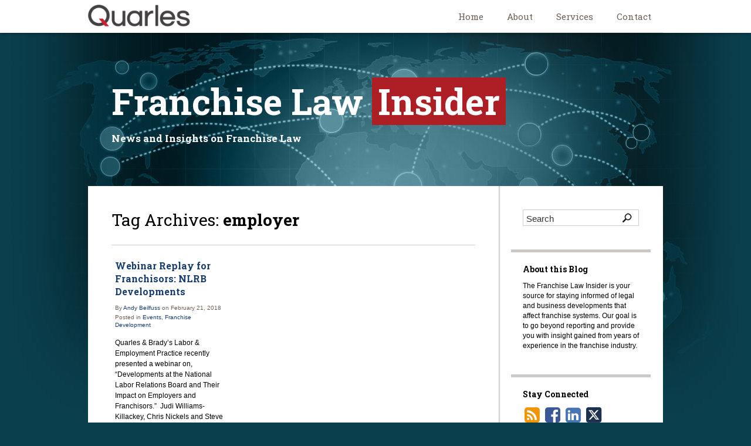

--- FILE ---
content_type: text/html; charset=UTF-8
request_url: https://franchiseinsider.quarles.com/tag/employer/
body_size: 13432
content:

<!DOCTYPE html>

			<!--[if IE 6]>
				<html id="ie6_7" lang="en-US">
			<![endif]-->

			<!--[if IE 7]>
				<html id="ie6_7" lang="en-US">
			<![endif]-->

			<!--[if IE 8]>
				<html id="ie8" lang="en-US">
			<![endif]-->

			<!--[if IE 9]>
				<html id="ie9" lang="en-US">
			<![endif]-->
	
			<!--[if IE 10]>
				<html id="ie9" lang="en-US">
			<![endif]-->
	
			<!--[if !(IE 6) | !(IE 7) | !(IE 8) | !(IE 9) | !(IE 10) ]><!-->
				<html lang="en-US">
			<!--<![endif]-->
		
<head>

	<meta charset="UTF-8" />
	<meta name="viewport" content="width=device-width, initial-scale=1, maximum-scale=1" />

	

	<meta name='robots' content='index, follow, max-image-preview:large, max-snippet:-1, max-video-preview:-1' />
	<style>img:is([sizes="auto" i], [sizes^="auto," i]) { contain-intrinsic-size: 3000px 1500px }</style>
	
	<!-- This site is optimized with the Yoast SEO plugin v26.8 - https://yoast.com/product/yoast-seo-wordpress/ -->
	<title>| Franchise Law Insider</title>
	<link rel="canonical" href="https://franchiseinsider.quarles.com/tag/employer/" />
	<meta property="og:locale" content="en_US" />
	<meta property="og:type" content="article" />
	<meta property="og:title" content="| Franchise Law Insider" />
	<meta property="og:url" content="https://franchiseinsider.quarles.com/tag/employer/" />
	<meta property="og:site_name" content="Franchise Law Insider" />
	<meta property="og:image" content="https://franchiseinsider.quarles.com/wp-content/plugins/lxb-yoast-tweaks/img/default-share-image-2022.png" />
	<meta name="twitter:card" content="summary_large_image" />
	<script type="application/ld+json" class="yoast-schema-graph">{"@context":"https://schema.org","@graph":[{"@type":"CollectionPage","@id":"https://franchiseinsider.quarles.com/tag/employer/","url":"https://franchiseinsider.quarles.com/tag/employer/","name":"| Franchise Law Insider","isPartOf":{"@id":"https://franchiseinsider.quarles.com/#website"},"breadcrumb":{"@id":"https://franchiseinsider.quarles.com/tag/employer/#breadcrumb"},"inLanguage":"en-US"},{"@type":"BreadcrumbList","@id":"https://franchiseinsider.quarles.com/tag/employer/#breadcrumb","itemListElement":[{"@type":"ListItem","position":1,"name":"Home","item":"https://franchiseinsider.quarles.com/"},{"@type":"ListItem","position":2,"name":"employer"}]},{"@type":"WebSite","@id":"https://franchiseinsider.quarles.com/#website","url":"https://franchiseinsider.quarles.com/","name":"Franchise Law Insider","description":"News and Insights on Franchise Law","potentialAction":[{"@type":"SearchAction","target":{"@type":"EntryPoint","urlTemplate":"https://franchiseinsider.quarles.com/?s={search_term_string}"},"query-input":{"@type":"PropertyValueSpecification","valueRequired":true,"valueName":"search_term_string"}}],"inLanguage":"en-US"}]}</script>
	<!-- / Yoast SEO plugin. -->


<link rel='dns-prefetch' href='//www.googletagmanager.com' />
<link rel='dns-prefetch' href='https://franchiseinsider.quarles.com' />
<link rel="alternate" type="application/rss+xml" title="Franchise Law Insider &raquo; Feed" href="https://franchiseinsider.quarles.com/feed/" />
<link rel="alternate" type="application/rss+xml" title="Franchise Law Insider &raquo; Comments Feed" href="https://franchiseinsider.quarles.com/comments/feed/" />
<link rel="alternate" type="application/rss+xml" title="Franchise Law Insider &raquo; employer Tag Feed" href="https://franchiseinsider.quarles.com/tag/employer/feed/" />
<script type="text/javascript">
/* <![CDATA[ */
window._wpemojiSettings = {"baseUrl":"https:\/\/s.w.org\/images\/core\/emoji\/16.0.1\/72x72\/","ext":".png","svgUrl":"https:\/\/s.w.org\/images\/core\/emoji\/16.0.1\/svg\/","svgExt":".svg","source":{"concatemoji":"https:\/\/franchiseinsider.quarles.com\/wp-includes\/js\/wp-emoji-release.min.js?ver=6.8.3"}};
/*! This file is auto-generated */
!function(s,n){var o,i,e;function c(e){try{var t={supportTests:e,timestamp:(new Date).valueOf()};sessionStorage.setItem(o,JSON.stringify(t))}catch(e){}}function p(e,t,n){e.clearRect(0,0,e.canvas.width,e.canvas.height),e.fillText(t,0,0);var t=new Uint32Array(e.getImageData(0,0,e.canvas.width,e.canvas.height).data),a=(e.clearRect(0,0,e.canvas.width,e.canvas.height),e.fillText(n,0,0),new Uint32Array(e.getImageData(0,0,e.canvas.width,e.canvas.height).data));return t.every(function(e,t){return e===a[t]})}function u(e,t){e.clearRect(0,0,e.canvas.width,e.canvas.height),e.fillText(t,0,0);for(var n=e.getImageData(16,16,1,1),a=0;a<n.data.length;a++)if(0!==n.data[a])return!1;return!0}function f(e,t,n,a){switch(t){case"flag":return n(e,"\ud83c\udff3\ufe0f\u200d\u26a7\ufe0f","\ud83c\udff3\ufe0f\u200b\u26a7\ufe0f")?!1:!n(e,"\ud83c\udde8\ud83c\uddf6","\ud83c\udde8\u200b\ud83c\uddf6")&&!n(e,"\ud83c\udff4\udb40\udc67\udb40\udc62\udb40\udc65\udb40\udc6e\udb40\udc67\udb40\udc7f","\ud83c\udff4\u200b\udb40\udc67\u200b\udb40\udc62\u200b\udb40\udc65\u200b\udb40\udc6e\u200b\udb40\udc67\u200b\udb40\udc7f");case"emoji":return!a(e,"\ud83e\udedf")}return!1}function g(e,t,n,a){var r="undefined"!=typeof WorkerGlobalScope&&self instanceof WorkerGlobalScope?new OffscreenCanvas(300,150):s.createElement("canvas"),o=r.getContext("2d",{willReadFrequently:!0}),i=(o.textBaseline="top",o.font="600 32px Arial",{});return e.forEach(function(e){i[e]=t(o,e,n,a)}),i}function t(e){var t=s.createElement("script");t.src=e,t.defer=!0,s.head.appendChild(t)}"undefined"!=typeof Promise&&(o="wpEmojiSettingsSupports",i=["flag","emoji"],n.supports={everything:!0,everythingExceptFlag:!0},e=new Promise(function(e){s.addEventListener("DOMContentLoaded",e,{once:!0})}),new Promise(function(t){var n=function(){try{var e=JSON.parse(sessionStorage.getItem(o));if("object"==typeof e&&"number"==typeof e.timestamp&&(new Date).valueOf()<e.timestamp+604800&&"object"==typeof e.supportTests)return e.supportTests}catch(e){}return null}();if(!n){if("undefined"!=typeof Worker&&"undefined"!=typeof OffscreenCanvas&&"undefined"!=typeof URL&&URL.createObjectURL&&"undefined"!=typeof Blob)try{var e="postMessage("+g.toString()+"("+[JSON.stringify(i),f.toString(),p.toString(),u.toString()].join(",")+"));",a=new Blob([e],{type:"text/javascript"}),r=new Worker(URL.createObjectURL(a),{name:"wpTestEmojiSupports"});return void(r.onmessage=function(e){c(n=e.data),r.terminate(),t(n)})}catch(e){}c(n=g(i,f,p,u))}t(n)}).then(function(e){for(var t in e)n.supports[t]=e[t],n.supports.everything=n.supports.everything&&n.supports[t],"flag"!==t&&(n.supports.everythingExceptFlag=n.supports.everythingExceptFlag&&n.supports[t]);n.supports.everythingExceptFlag=n.supports.everythingExceptFlag&&!n.supports.flag,n.DOMReady=!1,n.readyCallback=function(){n.DOMReady=!0}}).then(function(){return e}).then(function(){var e;n.supports.everything||(n.readyCallback(),(e=n.source||{}).concatemoji?t(e.concatemoji):e.wpemoji&&e.twemoji&&(t(e.twemoji),t(e.wpemoji)))}))}((window,document),window._wpemojiSettings);
/* ]]> */
</script>
<style id='wp-emoji-styles-inline-css' type='text/css'>

	img.wp-smiley, img.emoji {
		display: inline !important;
		border: none !important;
		box-shadow: none !important;
		height: 1em !important;
		width: 1em !important;
		margin: 0 0.07em !important;
		vertical-align: -0.1em !important;
		background: none !important;
		padding: 0 !important;
	}
</style>
<link rel='stylesheet' id='wp-block-library-css' href='https://franchiseinsider.quarles.com/wp-includes/css/dist/block-library/style.min.css?ver=6.8.3' type='text/css' media='all' />
<style id='co-authors-plus-coauthors-style-inline-css' type='text/css'>
.wp-block-co-authors-plus-coauthors.is-layout-flow [class*=wp-block-co-authors-plus]{display:inline}

</style>
<style id='co-authors-plus-avatar-style-inline-css' type='text/css'>
.wp-block-co-authors-plus-avatar :where(img){height:auto;max-width:100%;vertical-align:bottom}.wp-block-co-authors-plus-coauthors.is-layout-flow .wp-block-co-authors-plus-avatar :where(img){vertical-align:middle}.wp-block-co-authors-plus-avatar:is(.alignleft,.alignright){display:table}.wp-block-co-authors-plus-avatar.aligncenter{display:table;margin-inline:auto}

</style>
<style id='co-authors-plus-image-style-inline-css' type='text/css'>
.wp-block-co-authors-plus-image{margin-bottom:0}.wp-block-co-authors-plus-image :where(img){height:auto;max-width:100%;vertical-align:bottom}.wp-block-co-authors-plus-coauthors.is-layout-flow .wp-block-co-authors-plus-image :where(img){vertical-align:middle}.wp-block-co-authors-plus-image:is(.alignfull,.alignwide) :where(img){width:100%}.wp-block-co-authors-plus-image:is(.alignleft,.alignright){display:table}.wp-block-co-authors-plus-image.aligncenter{display:table;margin-inline:auto}

</style>
<style id='global-styles-inline-css' type='text/css'>
:root{--wp--preset--aspect-ratio--square: 1;--wp--preset--aspect-ratio--4-3: 4/3;--wp--preset--aspect-ratio--3-4: 3/4;--wp--preset--aspect-ratio--3-2: 3/2;--wp--preset--aspect-ratio--2-3: 2/3;--wp--preset--aspect-ratio--16-9: 16/9;--wp--preset--aspect-ratio--9-16: 9/16;--wp--preset--color--black: #000000;--wp--preset--color--cyan-bluish-gray: #abb8c3;--wp--preset--color--white: #ffffff;--wp--preset--color--pale-pink: #f78da7;--wp--preset--color--vivid-red: #cf2e2e;--wp--preset--color--luminous-vivid-orange: #ff6900;--wp--preset--color--luminous-vivid-amber: #fcb900;--wp--preset--color--light-green-cyan: #7bdcb5;--wp--preset--color--vivid-green-cyan: #00d084;--wp--preset--color--pale-cyan-blue: #8ed1fc;--wp--preset--color--vivid-cyan-blue: #0693e3;--wp--preset--color--vivid-purple: #9b51e0;--wp--preset--gradient--vivid-cyan-blue-to-vivid-purple: linear-gradient(135deg,rgba(6,147,227,1) 0%,rgb(155,81,224) 100%);--wp--preset--gradient--light-green-cyan-to-vivid-green-cyan: linear-gradient(135deg,rgb(122,220,180) 0%,rgb(0,208,130) 100%);--wp--preset--gradient--luminous-vivid-amber-to-luminous-vivid-orange: linear-gradient(135deg,rgba(252,185,0,1) 0%,rgba(255,105,0,1) 100%);--wp--preset--gradient--luminous-vivid-orange-to-vivid-red: linear-gradient(135deg,rgba(255,105,0,1) 0%,rgb(207,46,46) 100%);--wp--preset--gradient--very-light-gray-to-cyan-bluish-gray: linear-gradient(135deg,rgb(238,238,238) 0%,rgb(169,184,195) 100%);--wp--preset--gradient--cool-to-warm-spectrum: linear-gradient(135deg,rgb(74,234,220) 0%,rgb(151,120,209) 20%,rgb(207,42,186) 40%,rgb(238,44,130) 60%,rgb(251,105,98) 80%,rgb(254,248,76) 100%);--wp--preset--gradient--blush-light-purple: linear-gradient(135deg,rgb(255,206,236) 0%,rgb(152,150,240) 100%);--wp--preset--gradient--blush-bordeaux: linear-gradient(135deg,rgb(254,205,165) 0%,rgb(254,45,45) 50%,rgb(107,0,62) 100%);--wp--preset--gradient--luminous-dusk: linear-gradient(135deg,rgb(255,203,112) 0%,rgb(199,81,192) 50%,rgb(65,88,208) 100%);--wp--preset--gradient--pale-ocean: linear-gradient(135deg,rgb(255,245,203) 0%,rgb(182,227,212) 50%,rgb(51,167,181) 100%);--wp--preset--gradient--electric-grass: linear-gradient(135deg,rgb(202,248,128) 0%,rgb(113,206,126) 100%);--wp--preset--gradient--midnight: linear-gradient(135deg,rgb(2,3,129) 0%,rgb(40,116,252) 100%);--wp--preset--font-size--small: 13px;--wp--preset--font-size--medium: 20px;--wp--preset--font-size--large: 36px;--wp--preset--font-size--x-large: 42px;--wp--preset--spacing--20: 0.44rem;--wp--preset--spacing--30: 0.67rem;--wp--preset--spacing--40: 1rem;--wp--preset--spacing--50: 1.5rem;--wp--preset--spacing--60: 2.25rem;--wp--preset--spacing--70: 3.38rem;--wp--preset--spacing--80: 5.06rem;--wp--preset--shadow--natural: 6px 6px 9px rgba(0, 0, 0, 0.2);--wp--preset--shadow--deep: 12px 12px 50px rgba(0, 0, 0, 0.4);--wp--preset--shadow--sharp: 6px 6px 0px rgba(0, 0, 0, 0.2);--wp--preset--shadow--outlined: 6px 6px 0px -3px rgba(255, 255, 255, 1), 6px 6px rgba(0, 0, 0, 1);--wp--preset--shadow--crisp: 6px 6px 0px rgba(0, 0, 0, 1);}:root { --wp--style--global--content-size: 740px;--wp--style--global--wide-size: 1100px; }:where(body) { margin: 0; }.wp-site-blocks > .alignleft { float: left; margin-right: 2em; }.wp-site-blocks > .alignright { float: right; margin-left: 2em; }.wp-site-blocks > .aligncenter { justify-content: center; margin-left: auto; margin-right: auto; }:where(.is-layout-flex){gap: 0.5em;}:where(.is-layout-grid){gap: 0.5em;}.is-layout-flow > .alignleft{float: left;margin-inline-start: 0;margin-inline-end: 2em;}.is-layout-flow > .alignright{float: right;margin-inline-start: 2em;margin-inline-end: 0;}.is-layout-flow > .aligncenter{margin-left: auto !important;margin-right: auto !important;}.is-layout-constrained > .alignleft{float: left;margin-inline-start: 0;margin-inline-end: 2em;}.is-layout-constrained > .alignright{float: right;margin-inline-start: 2em;margin-inline-end: 0;}.is-layout-constrained > .aligncenter{margin-left: auto !important;margin-right: auto !important;}.is-layout-constrained > :where(:not(.alignleft):not(.alignright):not(.alignfull)){max-width: var(--wp--style--global--content-size);margin-left: auto !important;margin-right: auto !important;}.is-layout-constrained > .alignwide{max-width: var(--wp--style--global--wide-size);}body .is-layout-flex{display: flex;}.is-layout-flex{flex-wrap: wrap;align-items: center;}.is-layout-flex > :is(*, div){margin: 0;}body .is-layout-grid{display: grid;}.is-layout-grid > :is(*, div){margin: 0;}body{padding-top: 0px;padding-right: 0px;padding-bottom: 0px;padding-left: 0px;}a:where(:not(.wp-element-button)){text-decoration: underline;}:root :where(.wp-element-button, .wp-block-button__link){background-color: #32373c;border-width: 0;color: #fff;font-family: inherit;font-size: inherit;line-height: inherit;padding: calc(0.667em + 2px) calc(1.333em + 2px);text-decoration: none;}.has-black-color{color: var(--wp--preset--color--black) !important;}.has-cyan-bluish-gray-color{color: var(--wp--preset--color--cyan-bluish-gray) !important;}.has-white-color{color: var(--wp--preset--color--white) !important;}.has-pale-pink-color{color: var(--wp--preset--color--pale-pink) !important;}.has-vivid-red-color{color: var(--wp--preset--color--vivid-red) !important;}.has-luminous-vivid-orange-color{color: var(--wp--preset--color--luminous-vivid-orange) !important;}.has-luminous-vivid-amber-color{color: var(--wp--preset--color--luminous-vivid-amber) !important;}.has-light-green-cyan-color{color: var(--wp--preset--color--light-green-cyan) !important;}.has-vivid-green-cyan-color{color: var(--wp--preset--color--vivid-green-cyan) !important;}.has-pale-cyan-blue-color{color: var(--wp--preset--color--pale-cyan-blue) !important;}.has-vivid-cyan-blue-color{color: var(--wp--preset--color--vivid-cyan-blue) !important;}.has-vivid-purple-color{color: var(--wp--preset--color--vivid-purple) !important;}.has-black-background-color{background-color: var(--wp--preset--color--black) !important;}.has-cyan-bluish-gray-background-color{background-color: var(--wp--preset--color--cyan-bluish-gray) !important;}.has-white-background-color{background-color: var(--wp--preset--color--white) !important;}.has-pale-pink-background-color{background-color: var(--wp--preset--color--pale-pink) !important;}.has-vivid-red-background-color{background-color: var(--wp--preset--color--vivid-red) !important;}.has-luminous-vivid-orange-background-color{background-color: var(--wp--preset--color--luminous-vivid-orange) !important;}.has-luminous-vivid-amber-background-color{background-color: var(--wp--preset--color--luminous-vivid-amber) !important;}.has-light-green-cyan-background-color{background-color: var(--wp--preset--color--light-green-cyan) !important;}.has-vivid-green-cyan-background-color{background-color: var(--wp--preset--color--vivid-green-cyan) !important;}.has-pale-cyan-blue-background-color{background-color: var(--wp--preset--color--pale-cyan-blue) !important;}.has-vivid-cyan-blue-background-color{background-color: var(--wp--preset--color--vivid-cyan-blue) !important;}.has-vivid-purple-background-color{background-color: var(--wp--preset--color--vivid-purple) !important;}.has-black-border-color{border-color: var(--wp--preset--color--black) !important;}.has-cyan-bluish-gray-border-color{border-color: var(--wp--preset--color--cyan-bluish-gray) !important;}.has-white-border-color{border-color: var(--wp--preset--color--white) !important;}.has-pale-pink-border-color{border-color: var(--wp--preset--color--pale-pink) !important;}.has-vivid-red-border-color{border-color: var(--wp--preset--color--vivid-red) !important;}.has-luminous-vivid-orange-border-color{border-color: var(--wp--preset--color--luminous-vivid-orange) !important;}.has-luminous-vivid-amber-border-color{border-color: var(--wp--preset--color--luminous-vivid-amber) !important;}.has-light-green-cyan-border-color{border-color: var(--wp--preset--color--light-green-cyan) !important;}.has-vivid-green-cyan-border-color{border-color: var(--wp--preset--color--vivid-green-cyan) !important;}.has-pale-cyan-blue-border-color{border-color: var(--wp--preset--color--pale-cyan-blue) !important;}.has-vivid-cyan-blue-border-color{border-color: var(--wp--preset--color--vivid-cyan-blue) !important;}.has-vivid-purple-border-color{border-color: var(--wp--preset--color--vivid-purple) !important;}.has-vivid-cyan-blue-to-vivid-purple-gradient-background{background: var(--wp--preset--gradient--vivid-cyan-blue-to-vivid-purple) !important;}.has-light-green-cyan-to-vivid-green-cyan-gradient-background{background: var(--wp--preset--gradient--light-green-cyan-to-vivid-green-cyan) !important;}.has-luminous-vivid-amber-to-luminous-vivid-orange-gradient-background{background: var(--wp--preset--gradient--luminous-vivid-amber-to-luminous-vivid-orange) !important;}.has-luminous-vivid-orange-to-vivid-red-gradient-background{background: var(--wp--preset--gradient--luminous-vivid-orange-to-vivid-red) !important;}.has-very-light-gray-to-cyan-bluish-gray-gradient-background{background: var(--wp--preset--gradient--very-light-gray-to-cyan-bluish-gray) !important;}.has-cool-to-warm-spectrum-gradient-background{background: var(--wp--preset--gradient--cool-to-warm-spectrum) !important;}.has-blush-light-purple-gradient-background{background: var(--wp--preset--gradient--blush-light-purple) !important;}.has-blush-bordeaux-gradient-background{background: var(--wp--preset--gradient--blush-bordeaux) !important;}.has-luminous-dusk-gradient-background{background: var(--wp--preset--gradient--luminous-dusk) !important;}.has-pale-ocean-gradient-background{background: var(--wp--preset--gradient--pale-ocean) !important;}.has-electric-grass-gradient-background{background: var(--wp--preset--gradient--electric-grass) !important;}.has-midnight-gradient-background{background: var(--wp--preset--gradient--midnight) !important;}.has-small-font-size{font-size: var(--wp--preset--font-size--small) !important;}.has-medium-font-size{font-size: var(--wp--preset--font-size--medium) !important;}.has-large-font-size{font-size: var(--wp--preset--font-size--large) !important;}.has-x-large-font-size{font-size: var(--wp--preset--font-size--x-large) !important;}
:where(.wp-block-post-template.is-layout-flex){gap: 1.25em;}:where(.wp-block-post-template.is-layout-grid){gap: 1.25em;}
:where(.wp-block-columns.is-layout-flex){gap: 2em;}:where(.wp-block-columns.is-layout-grid){gap: 2em;}
:root :where(.wp-block-pullquote){font-size: 1.5em;line-height: 1.6;}
</style>
<link rel='stylesheet' id='contact-form-7-css' href='https://franchiseinsider.quarles.com/wp-content/plugins/contact-form-7/includes/css/styles.css?ver=6.1.3' type='text/css' media='all' />
<link rel='stylesheet' id='twentytwelve-style-css' href='https://franchiseinsider.quarles.com/wp-content/themes/quarles-brady-base/style.css?ver=6.8.3' type='text/css' media='all' />
<link rel='stylesheet' id='lxb-base-print-style-css' href='https://franchiseinsider.quarles.com/wp-content/themes/lxb-parent-theme-1.3/print.css?ver=6.8.3' type='text/css' media='print' />
<script type="text/javascript" src="https://franchiseinsider.quarles.com/wp-includes/js/jquery/jquery.min.js?ver=3.7.1" id="jquery-core-js"></script>
<script type="text/javascript" src="https://franchiseinsider.quarles.com/wp-includes/js/jquery/jquery-migrate.min.js?ver=3.4.1" id="jquery-migrate-js"></script>
<script type="text/javascript" src="https://www.googletagmanager.com/gtag/js?id=G-HTVFGXN7VY" id="gtm_script-js" async="async" data-wp-strategy="async"></script>
<script type="text/javascript" src="https://franchiseinsider.quarles.com/wp-content/plugins/lxb-dashboard-analytics/js/config.js?ver=1" id="gtm_config-js" async="async" data-wp-strategy="async"></script>
<link rel="https://api.w.org/" href="https://franchiseinsider.quarles.com/wp-json/" /><link rel="alternate" title="JSON" type="application/json" href="https://franchiseinsider.quarles.com/wp-json/wp/v2/tags/149" /><style>body {background-image: url(https://franchiseinsider.quarles.com/wp-content/uploads/sites/463/2014/10/body1.jpg);}body {background-color: ;}body {background-position: ;}.blog-header .blog-title a {font-size: ;}.feedburner input[ type="submit"] {background-color: ;}.post-tools a, .post-tools i, .post-social a, .post-social i {color: ;}.blog-footer a, .blog-footer .connect li a i {color: ;}.blog-footer .vcard {color: ;}</style>		<link href="https://fonts.googleapis.com/css?family=Roboto+Slab:400,700&display=swap" rel="stylesheet">
			<style>
		
/* =Media queries
-------------------------------------------------------------- */

/* Minimum width of 600 pixels. */
@media screen and (min-width: 801px) {
	
	.main-navigation div {display: block !important; max-width: 960px;}
		
	.menu-toggle {opacity: 0; height: 0; overflow: hidden; position: absolute;}
	
	.hide-gt-800px {display: none !important;}
	
}


	

@media screen and (max-width: 800px) {
	.hide-lt-800px {display: none !important;}
	
	body .super_header {padding-left: 0; padding-right: 0;}
	
	.menu-toggle {
	    height: auto;
	    line-height: 24px;
	    opacity: 1;
	    overflow: visible;
	    position: relative;
	    z-index: 1001;
	}

	.main-navigation ul {padding-right: 0;}

	.main-navigation div {display: none; width: 100%;}
		
	.main-navigation {
		text-align: center;
	}

	.main-navigation li:first-child, .main-navigation li:first-child a, .main-navigation li, .main-navigation li a {
	    border-left: medium none;
	    border-right: medium none;
	    clear: both;
	    float: none;
	}
	
	.main-navigation li {display: block; margin: 0px 0; border-bottom-width: 1px;text-align: left; padding-left: 3.2%; padding-right: 3.2%; }
	
	.main-navigation li:before {position: absolute;}
	
	.main-navigation li a {display: block;}
	
	.main-navigation li[class^="icon-"] a {padding-left: 24px; }
	
	.main-navigation li.menu-item-connect,
	.main-navigation li.menu-item-stay-connected {float: none; margin: 0 auto; padding: 4px 3.2% 24px; width: 100%;}
	.main-navigation li.menu-item-search {float: none; position: static; clear: both; margin: 0 auto; padding: 12px 3.2% 24px; width: 100%}
	
	.main-navigation li.current-menu-item a:after {display: none;}
	
	.sub-menu {display: none;}
	
	.super_header a.firm_logo {
    	margin-left: 12px;
    }
	
	.author_images_wrap {float: none; clear: both;display: block; margin: 10px 0} 
	
	.main-navigation li.menu-item-search {
	    clear: both;
	    float: none;
	    margin: 0 auto;
	    max-width: 100%;
	    padding: 24px 3.2%;
	    position: static;
	    width: 100%;
	}

	.author_images_wrap {float: none; clear: both; display: block; margin: 10px 0;} 

	.post-content .wp-caption,
	.post-content img, .post-content figure {display: block; float: none; clear: both; text-align: center; margin: 24px auto;}
	
	.post-content img.attachment-lxb_base_full {margin: 0 auto 24px;}
	
	.post-content .wp-caption img {margin: 0 auto;}

	.main .grid-row article {
		overflow: hidden; 
		float: none;
		 width: 100%; 
		 margin: 24px 0 0 0; 
		 padding-bottom: 24px; 
		border-bottom-width: 1px;
	}

	.main .grid-row article .post-content {
		 font-size: inherit; 
		 line-height: inherit;
	}

	.main .grid-row {
	    border-bottom: none;
	    margin: 0 auto;
		padding: 0;
	}
	
	.main .grid-row img {display: block; float: left; margin: 0 10px 4px 0;}
	
	.footer-contact,
	.footer-extras,
	.footer-extras .widget {float: none; width: 100%; margin: 0 0 24px 0; }

	.footer-extras,
	.footer-extras .widget:last-child {margin-bottom: 0;}

	.main-wrapper .main,
	.main-wrapper .sidebar {
		width: 100%; 
		float: none;
		min-height: 0 !important;
		padding-left: 3.2%;
		padding-right: 3.2%;
	}

	.footer-contact,
	.footer-extras,
	.footer-extras .widget {float: none; width: 100%; margin: 0 0 24px 0; }

	.footer-extras,
	.footer-extras .widget:last-child {margin-bottom: 0;}

	.colophon {
    	padding: 4px 3.2%;
	}

	.vcard_wrap.primary .vcard {
		width: 100% !important; 
		margin: 0 0 24px 0;
	}

	.footer-contact {text-align: center; margin: 0;}

	.colophon .widget, .colophon a.lexblog {
	    background-position: center top;
	    float: none;
	    margin: 8px auto;
	    position: static;
	    text-align: center;
	    width: 100%;
	}

	body .colophon a.lexblog {
 		background-size: 100% auto;
		max-width: 313px;
	}
	
	a.lexblog_2014 {white-space: auto; float: none; margin: 0 auto;}
	
	a.lexblog_2014,
	a.lexblog_2014 span.lexblog_logo,
	a.lexblog_2014 span.lexblog_slogan {padding: 0; display: block; text-align: center; margin: 0 auto; font-size: 9px;}

}



@media all and (max-width: 1020px) {
	#wpadminbar {
		opacity: 0 !important;
		height: 0 !important;
		overflow: hidden;
	}
 	

	.blog-footer-inner-wrapper,
 	.super_header,
 	.main-wrapper {padding-left: 3.2%; padding-right: 3.2%}
 	
 	body .blog-wrapper {
		margin-top: 0px;
		margin-bottom: 0px;
	}
	
	.sidebar {
		border-right: none;
	}
	
}	



	
	</style>
		
			<style type='text/css' media='print'>
				.print-header {
					display: block;
					width: 100%;
					height: auto;
				}
				div.print-header h1 {
					font-size: 40px;
					margin-top: 10px; 
				}
				div.print-header h2 {
					font-size: 20px; 
				}
			</style>
		
			<style>
				.mc_website, body .main .mc_website {
					border: 0 !important;
					clip: rect( 1px, 1px, 1px, 1px );
					height: 0 !important;
					overflow: hidden !important;
					padding: 0 !important;
					position: absolute !important;
					width: 0 !important;
				}
				
				.screen-reader-text {
					clip: rect( 1px, 1px, 1px, 1px );
					height: 1px;
					overflow: hidden;
					position: absolute !important;
					width: 1px;
				}
			</style>
		<link rel="icon" href="https://franchiseinsider.quarles.com/wp-content/uploads/sites/463/2022/12/cropped-favicon-32x32.png" sizes="32x32" />
<link rel="icon" href="https://franchiseinsider.quarles.com/wp-content/uploads/sites/463/2022/12/cropped-favicon-192x192.png" sizes="192x192" />
<link rel="apple-touch-icon" href="https://franchiseinsider.quarles.com/wp-content/uploads/sites/463/2022/12/cropped-favicon-180x180.png" />
<meta name="msapplication-TileImage" content="https://franchiseinsider.quarles.com/wp-content/uploads/sites/463/2022/12/cropped-favicon-270x270.png" />
<script id='LXB_DBA_Localize' type='application/json'>{"subsite_measurement_id":"G-HTVFGXN7VY","network_measurement_id":"","needs_consent":false}</script>		<style>
			.lxb_lal_toggle { cursor: pointer; }
			.lxb_lal_fewer { opacity: 0; position: absolute; display: none; }
			.lxb_lal_open .lxb_lal_more { opacity: 0; position: absolute; display: none; }
			.lxb_lal_open .lxb_lal_fewer { opacity: 1; position: relative; display: inline; }
			.lxb_lal_below_the_fold {
				-webkit-transition: none;
				-moz-transition: none;
				-ms-transition: none;
				-o-transition: none;
				transition: none;
			}
			
			.lxb_lal_bg_icon.icon-sign-blank:before { color: transparent; }
		</style>

		<script>
			jQuery(document).ready(function() {
				jQuery('.lxb_lal_below_the_fold').hide();
				jQuery('.lxb_lal_toggle').click(function(e) {
					jQuery(this).next('ul').fadeToggle();
					jQuery(this).toggleClass('lxb_lal_open');
				});
			});
		</script>

			<style>
			@media all and (max-width: 1020px) {

				body,
				html,
				* html body {
					margin-top: 0 !important;
				}	
			}
		</style>
	
	<!--[if lt IE 10]>
	<script src="https://franchiseinsider.quarles.com/wp-content/themes/lxb-parent-theme-1.3/js/html5.js"></script>
	<script src="https://franchiseinsider.quarles.com/wp-content/themes/lxb-parent-theme-1.3/js/selectivizr-min.js"></script>
	<script src="https://franchiseinsider.quarles.com/wp-content/themes/lxb-parent-theme-1.3/js/PIE.js"></script>
	<![endif]-->

</head>

<body class="archive tag tag-employer tag-149 wp-theme-lxb-parent-theme-13 wp-child-theme-quarles-brady-base RedBox post webinar-replay-for-franchisors-nlrb-developments 0 chrome unknown-browser  has_support_pin ">
	<!-- Google Tag Manager -->

	<noscript><iframe src="//www.googletagmanager.com/ns.html?id=GTM-KFB2KV"

	height="0" width="0" style="display:none;visibility:hidden"></iframe></noscript>

	<script>(function(w,d,s,l,i){w[l]=w[l]||[];w[l].push({'gtm.start':

	new Date().getTime(),event:'gtm.js'});var f=d.getElementsByTagName(s)[0],

	j=d.createElement(s),dl=l!='dataLayer'?'&l='+l:'';j.async=true;j.src=

	'//www.googletagmanager.com/gtm.js?id='+i+dl;f.parentNode.insertBefore(j,f);

	})(window,document,'script','dataLayer','GTM-KFB2KV');</script>

	<!-- End Google Tag Manager -->
 <img src='https://franchiseinsider.quarles.com/wp-content/uploads/sites/463/2014/10/print-header.jpg' class='print-header'>
<div id="page" class="hfeed css3_pie blog-wrapper">


			<div class='super_header'>
			<div class='super_header_inner_wrapper'>

								<div class='super_header_first'>
					<aside id="text-5" class="widget widget_text ">			<div class="textwidget"><a class='header-firm-name' href="http://www.quarles.com/">Quarles & Brady LLP</a>


		<nav id='site-navigation' class='main-navigation' role='navigation'>
			<h3 class='menu-toggle'>&nbsp; <i class='icon-reorder'></i></h3><div class="menu-global-navigation-container"><ul id="menu-global-navigation" class="nav-menu"><li id="menu-item-9" class="menu-item menu-item-type-custom menu-item-object-custom menu-item-9"><a href="/">Home</a></li>
<li id="menu-item-19" class="menu-item menu-item-type-post_type menu-item-object-page menu-item-19"><a href="https://franchiseinsider.quarles.com/about/">About</a></li>
<li id="menu-item-18" class="menu-item menu-item-type-post_type menu-item-object-page menu-item-18"><a href="https://franchiseinsider.quarles.com/services/">Services</a></li>
<li id="menu-item-20" class="menu-item menu-item-type-post_type menu-item-object-page menu-item-20"><a href="https://franchiseinsider.quarles.com/contact/">Contact</a></li>
<li id="menu-item-66" class="hide-gt-800px menu-item-search menu-item menu-item-type-custom menu-item-object-custom menu-item-66">
			<form method="get" class="searchform" action="https://franchiseinsider.quarles.com/">
				<input type="text" value="Search" name="s" class="s"/>
				<input type="submit" class="searchsubmit hide-text" value="Go" />
			</form>
		</li>
</ul></div>
		</nav>
	</div>
		</aside>				</div>
				
				
			</div>
		</div>
	

	<header id="masthead" class="site-header blog-header" role="banner">

		<div class="blog-header-inner-wrapper">
			<aside id="text-6" class="widget widget_text ">			<div class="textwidget"><h1 class='blog-title'><a href='/'><span class='word_1  '>Franchise</span> <span class='word_2  '>Law</span> <span class='word_3 lxb_base_alternate_word '>Insider</span></a></h1>

<h2 class='blog-description'>News and Insights on Franchise Law</h2></div>
		</aside>		</div>

	</header><!-- #masthead -->


	<div class="wrapper main-wrapper">

		<div class="main grid ">


		<header id="archive-header" class="archive-header">
			<h1 id="archive-title" class="archive-title">
				Tag Archives: <strong>employer</strong>			</h1>
			
			
			
			
					</header>

<div class="grid-row">
			<article  title="third" class=" post-342 post type-post status-publish format-standard hentry category-events category-franchise-development tag-employee tag-employer tag-national-relations-labor-board tag-nlrb tag-webinar first last odd ">
				<header class="post-header">
					<h1 class="post-title">
						<a href="https://franchiseinsider.quarles.com/2018/02/webinar-replay-for-franchisors-nlrb-developments/" title="Webinar Replay for Franchisors: NLRB Developments">Webinar Replay for Franchisors: NLRB Developments</a>
					</h1><div class='byline_wrap'><span class='post-byline'>By <a href="http://www.quarles.com/andrew-p-beilfuss/" title="Visit Andy Beilfuss&#8217;s website" rel="author external">Andy Beilfuss</a> on <time datetime="2018-02-21" class="post-date">February 21, 2018</time></span><span class="post-categories"> Posted in <a href="https://franchiseinsider.quarles.com/category/events/">Events,</a> <a href="https://franchiseinsider.quarles.com/category/franchise-development/">Franchise Development</a></span></div>		
				</header>

				<section class="post-content"><a href="https://franchiseinsider.quarles.com/2018/02/webinar-replay-for-franchisors-nlrb-developments/"></a>Quarles &amp; Brady&#8217;s Labor &amp; Employment Practice recently presented a webinar on, &#8220;Developments at the National Labor Relations Board and Their Impact on Employers and Franchisors.&#8221;  Judi Williams-Killackey, Chris Nickels and Steve Kruzel reviewed the recent General Counsel memo and recent decisions from the NLRB, including those relating to its joint employer standard, workplace policies &hellip; <a class="read_more" href="https://franchiseinsider.quarles.com/2018/02/webinar-replay-for-franchisors-nlrb-developments/">Continue Reading</a>
				</section>
			</article>	
		</div>


</div><!-- .main -->

<aside class="sidebar">
	<aside id="search-2" class="widget widget_search search-box">
			<form method="get" class="searchform" action="https://franchiseinsider.quarles.com/">
				<input type="text" value="Search" name="s" class="s"/>
				<input type="submit" class="searchsubmit hide-text" value="Go" />
			</form>
		</aside><aside id="text-7" class="widget widget_text about"><h3 class="widget-title">About this Blog</h3>			<div class="textwidget">The Franchise Law Insider is your source for staying informed of legal and business developments that affect franchise systems. Our goal is to go beyond reporting and provide you with insight gained from years of experience in the franchise industry.</div>
		</aside><aside id="lxb_accordion_links-2" class="widget widget_lxb_accordion_links connect just-icons"><h3 class="widget-title">Stay Connected</h3><div class='accordion_links 0'><ul class='above_the_fold'> <li class='lxb_lal_li rss-sign'><a   href='http://feeds.feedburner.com/FranchiseLawInsider'> <i class='lxb_lal_icon icon-rss-sign'></i> </a></li> <li class='lxb_lal_li facebook-sign'><a   href='https://www.facebook.com/QuarlesandBrady'> <i class='lxb_lal_icon icon-facebook-sign'></i> </a></li> <li class='lxb_lal_li linkedin-sign'><a   href='https://www.linkedin.com/company/quarles-&#038;-brady-llp'> <i class='lxb_lal_icon icon-linkedin-sign'></i> </a></li> <li class='lxb_lal_li twitter-sign'><a   href='https://twitter.com/quarlesandbrady'> <i class='lxb_lal_icon icon-twitter-sign'></i> </a></li></ul></div></aside><aside id="lxb_mct_subscribe_widget-2" class="widget widget_lxb_mct_subscribe_widget feedburner">
			<h3 class="widget-title"><i class="icon-envelope"></i> Subscribe by Email</h3>
			
			<form class='lxb_mct_subscribe_widget_form  ' action='https://franchiseinsider.quarles.com/tag/employer/#lxb_mct-form-1' method='post'>
				
				<input type='email' required class='' id='lxb_mct-form-1' name='mc_email' placeholder='Email Address'>
				<label for='mc_website-lxb_mct-form-1' class='mc_website_label screen-reader-text '>Your website url</label>
				<input type='text' id='mc_website-lxb_mct-form-1' class='mc_website ' tabindex='-1' aria-hidden='true' name='mc_website' value='Website'>
				
				
				
				<input type='submit' class='' id='mc_submit-lxb_mct-form-1' name='mc_submit' value='SUBMIT'>
				<input type='hidden' name='mc_input_id' value='lxb_mct-form-1'>
				<input type='hidden' name='mc_list_id' value='c520782d15'>
				<input type='hidden' name='mc_redirect_to' value=''>
				<input type='hidden' id='mc_load_time-lxb_mct-form-1' name='mc_load_time' value='0'>
				<input type='hidden' name='profile_link_classes' value=''>
			</form>
			
			
			
		</aside><aside id="categories-2" class="widget widget_categories links"><h3 class="widget-title">Topics</h3>
			<ul>
					<li class="cat-item cat-item-117"><a href="https://franchiseinsider.quarles.com/category/antitrust/">Antitrust</a>
</li>
	<li class="cat-item cat-item-26"><a href="https://franchiseinsider.quarles.com/category/arbitration-clauses/">Arbitration Clauses</a>
</li>
	<li class="cat-item cat-item-27"><a href="https://franchiseinsider.quarles.com/category/contract-interpretation/">Contract Interpretation</a>
</li>
	<li class="cat-item cat-item-28"><a href="https://franchiseinsider.quarles.com/category/court-decisions/">Court Decisions</a>
</li>
	<li class="cat-item cat-item-66"><a href="https://franchiseinsider.quarles.com/category/events/">Events</a>
</li>
	<li class="cat-item cat-item-29"><a href="https://franchiseinsider.quarles.com/category/evidence/">Evidence</a>
</li>
	<li class="cat-item cat-item-237"><a href="https://franchiseinsider.quarles.com/category/franchise-compliance/">Franchise Compliance</a>
</li>
	<li class="cat-item cat-item-76"><a href="https://franchiseinsider.quarles.com/category/franchise-development/">Franchise Development</a>
</li>
	<li class="cat-item cat-item-74"><a href="https://franchiseinsider.quarles.com/category/franchise-disclosure-document/">Franchise Disclosure Document</a>
</li>
	<li class="cat-item cat-item-30"><a href="https://franchiseinsider.quarles.com/category/franchise-history/">Franchise History</a>
</li>
	<li class="cat-item cat-item-86"><a href="https://franchiseinsider.quarles.com/category/franchisor-operations/">Franchisor Operations</a>
</li>
	<li class="cat-item cat-item-77"><a href="https://franchiseinsider.quarles.com/category/franchise-rule/">FTC Franchise Rule</a>
</li>
	<li class="cat-item cat-item-31"><a href="https://franchiseinsider.quarles.com/category/hotels-motels/">Hotels &amp; Motels</a>
</li>
	<li class="cat-item cat-item-57"><a href="https://franchiseinsider.quarles.com/category/ifa/">IFA</a>
</li>
	<li class="cat-item cat-item-56"><a href="https://franchiseinsider.quarles.com/category/joint-employer-issues/">Joint-Employer Issues</a>
</li>
	<li class="cat-item cat-item-25"><a href="https://franchiseinsider.quarles.com/category/litigation/">Litigation</a>
</li>
	<li class="cat-item cat-item-55"><a href="https://franchiseinsider.quarles.com/category/lobbying/">Lobbying</a>
</li>
	<li class="cat-item cat-item-32"><a href="https://franchiseinsider.quarles.com/category/noncompetition-clauses/">Noncompetition Clauses</a>
</li>
	<li class="cat-item cat-item-33"><a href="https://franchiseinsider.quarles.com/category/product-liability/">Product Liability</a>
</li>
	<li class="cat-item cat-item-34"><a href="https://franchiseinsider.quarles.com/category/restaurants-food-service/">Restaurants &amp; Food Service</a>
</li>
	<li class="cat-item cat-item-118"><a href="https://franchiseinsider.quarles.com/category/trade-regulation/">Trade Regulation</a>
</li>
	<li class="cat-item cat-item-125"><a href="https://franchiseinsider.quarles.com/category/trademarks/">Trademarks</a>
</li>
	<li class="cat-item cat-item-35"><a href="https://franchiseinsider.quarles.com/category/vicarious-liability/">Vicarious Liability</a>
</li>
			</ul>

			</aside><aside id="archives-2" class="widget widget_archive links"><h3 class="widget-title">Archives</h3>		<label class="screen-reader-text" for="archives-dropdown-2">Archives</label>
		<select id="archives-dropdown-2" name="archive-dropdown">
			
			<option value="">Select Month</option>
				<option value='https://franchiseinsider.quarles.com/2020/07/'> July 2020 </option>
	<option value='https://franchiseinsider.quarles.com/2019/10/'> October 2019 </option>
	<option value='https://franchiseinsider.quarles.com/2019/09/'> September 2019 </option>
	<option value='https://franchiseinsider.quarles.com/2019/07/'> July 2019 </option>
	<option value='https://franchiseinsider.quarles.com/2019/06/'> June 2019 </option>
	<option value='https://franchiseinsider.quarles.com/2019/05/'> May 2019 </option>
	<option value='https://franchiseinsider.quarles.com/2019/04/'> April 2019 </option>
	<option value='https://franchiseinsider.quarles.com/2018/02/'> February 2018 </option>
	<option value='https://franchiseinsider.quarles.com/2017/04/'> April 2017 </option>
	<option value='https://franchiseinsider.quarles.com/2017/02/'> February 2017 </option>
	<option value='https://franchiseinsider.quarles.com/2016/11/'> November 2016 </option>
	<option value='https://franchiseinsider.quarles.com/2016/03/'> March 2016 </option>
	<option value='https://franchiseinsider.quarles.com/2016/01/'> January 2016 </option>
	<option value='https://franchiseinsider.quarles.com/2015/11/'> November 2015 </option>
	<option value='https://franchiseinsider.quarles.com/2015/10/'> October 2015 </option>
	<option value='https://franchiseinsider.quarles.com/2015/09/'> September 2015 </option>
	<option value='https://franchiseinsider.quarles.com/2015/08/'> August 2015 </option>
	<option value='https://franchiseinsider.quarles.com/2015/05/'> May 2015 </option>
	<option value='https://franchiseinsider.quarles.com/2015/04/'> April 2015 </option>
	<option value='https://franchiseinsider.quarles.com/2015/03/'> March 2015 </option>
	<option value='https://franchiseinsider.quarles.com/2015/01/'> January 2015 </option>
	<option value='https://franchiseinsider.quarles.com/2014/12/'> December 2014 </option>
	<option value='https://franchiseinsider.quarles.com/2014/11/'> November 2014 </option>

		</select>

			<script type="text/javascript">
/* <![CDATA[ */

(function() {
	var dropdown = document.getElementById( "archives-dropdown-2" );
	function onSelectChange() {
		if ( dropdown.options[ dropdown.selectedIndex ].value !== '' ) {
			document.location.href = this.options[ this.selectedIndex ].value;
		}
	}
	dropdown.onchange = onSelectChange;
})();

/* ]]> */
</script>
</aside>
		<aside id="recent-posts-2" class="widget widget_recent_entries links">
		<h3 class="widget-title">Recent Updates</h3>
		<ul>
											<li>
					<a href="https://franchiseinsider.quarles.com/2020/07/franchisor-update-amendment-to-indiana-franchise-law/">Franchisor Update: Amendment to Indiana Franchise Law</a>
									</li>
											<li>
					<a href="https://franchiseinsider.quarles.com/2019/10/franchising-in-cambodia/">Franchising in Cambodia</a>
									</li>
											<li>
					<a href="https://franchiseinsider.quarles.com/2019/09/franchising-in-germany/">Franchising in Germany</a>
									</li>
											<li>
					<a href="https://franchiseinsider.quarles.com/2019/07/franchising-in-laos/">Franchising in Laos</a>
									</li>
											<li>
					<a href="https://franchiseinsider.quarles.com/2019/06/franchising-in-the-republic-of-kazakhstan/">Franchising in the Republic of Kazakhstan</a>
									</li>
					</ul>

		</aside><aside id="text-13" class="widget widget_text "><h3 class="widget-title">Quarles &#038; Brady Blogs</h3>			<div class="textwidget">
		<ul class="links xoxo blogroll">
			<li><a href="https://www.designrightsblog.com/">Protecting the Product</a></li>
			<li><a href="https://franchiseinsider.quarles.com">Franchise Insider</a></li>
			<li><a href="https://tobeornotto340b.quarles.com">To Be or Not to 340B Blog</a></li>
		</ul></div>
		</aside>	
</aside>
<div class="clear_div"></div>

</div><!-- .mainwrapper -->

	<footer id="blog-footer" class="blog-footer">
		
		<div id="blog-footer-inner-wrapper" class="blog-footer-inner-wrapper">

							<section class="footer-top" role="complementary">
					<section class="widget widget_text ">			<div class="textwidget"><a class='footer_blogname' href="/"><span class='word_1  '>Franchise</span> <span class='word_2  '>Law</span> <span class='word_3  '>Insider</span></a></div>
		</section>				</section>
					
							<section class="footer-contact" role="complementary">
					<section class="widget widget_text contact-info">			<div class="textwidget"><a class='footer_firmname' href="http://www.quarles.com/">Quarles & Brady LLP</a>

<div class=" vcard_wrap secondary"><div class="vcard">Chicago</div>
	<div class="vcard">Indianapolis</div>
	<div class="vcard">Madison</div>
	<div class="vcard">Milwaukee</div>
	<div class="vcard">Naples</div>
	<div class="vcard">Phoenix</div>
	<div class="vcard">Scottsdale</div>
	<div class="vcard">Tampa</div>
	<div class="vcard">Tucson</div>
	<div class="vcard">Washington, D.C.</div>
	</div><!--end vcard wrap--></div>
		</section><section class="widget widget_lxb_accordion_links connect hide-lt-800px just-icons"><h3 class="widget-title">Stay Connected</h3><div class='accordion_links 0'><ul class='above_the_fold'> <li class='lxb_lal_li rss-sign'><a   href='http://feeds.feedburner.com/FranchiseLawInsider'> <i class='lxb_lal_icon icon-rss-sign'></i> </a></li> <li class='lxb_lal_li facebook-sign'><a   href='https://www.facebook.com/QuarlesandBrady'> <i class='lxb_lal_icon icon-facebook-sign'></i> </a></li> <li class='lxb_lal_li linkedin-sign'><a   href='https://www.linkedin.com/company/quarles-&#038;-brady-llp'> <i class='lxb_lal_icon icon-linkedin-sign'></i> </a></li> <li class='lxb_lal_li twitter-sign'><a   href='https://twitter.com/quarlesandbrady'> <i class='lxb_lal_icon icon-twitter-sign'></i> </a></li></ul></div></section><section class="widget widget_nav_menu legal"><div class="menu-footer-links-container"><ul id="menu-footer-links" class="menu"><li id="menu-item-7" class="menu-item menu-item-type-post_type menu-item-object-page menu-item-7"><a href="https://franchiseinsider.quarles.com/disclaimer/">Disclaimer |</a></li>
<li id="menu-item-14" class="menu-item menu-item-type-post_type menu-item-object-page menu-item-14"><a href="https://franchiseinsider.quarles.com/privacy-policy/">Privacy Policy</a></li>
</ul></div></section>				</section>
					
							<section class="footer-extras" role="complementary">
					<section class="widget widget_text ">			<div class="textwidget"><h3 class="widget-title">About Quarles & Brady LLP</h3>
<p>Quarles &amp; Brady provides sophisticated legal services to clients across the world. We don't just counsel, but invest in the success of each, leading them toward the achievement of their business goals.</p>
<p><a class='footer-read-more' href="http://www.quarles.com/">Read More <i class="icon-chevron-right"></i></a></p>
</div>
		</section>				</section>
				
		
		</div>
	
	</footer>
	
			<section class="colophon" role="complementary">
			<div class="colophon-inner-wrapper">
				<section class="widget widget_text copyright">			<div class="textwidget">Copyright &copy; 2026, Quarles & Brady LLP. All Rights Reserved.</div>
		</section><section class="widget widget_text ">			<div class="textwidget"><a class='lexblog_2014' rel='noopener' href='http://lexblog.com/product/blog-plus'><span class='lexblog_slogan'>Law blog design &amp; platform by <span class='lexblog-underline'>LexBlog</span></span> <img style='width: 23px; line-height: 23px; vertical-align: middle; padding: 0; margin-left: 3px; float: none;' class='lexblog_credit-logo' src='https://franchiseinsider.quarles.com/wp-content/themes/lxb-parent-theme-1.3/images/lexblog-pilcrow_icon.svg'></a></div>
		</section>			</div>
		</section>
		
	
		
	
	<img class='lexblog-print' src='https://franchiseinsider.quarles.com/wp-content/themes/lxb-parent-theme-1.3/images/lexblog-gray.png' alt='LexBlog' />
	
</div><!-- close wrapper div started in header.php -->


<script type="speculationrules">
{"prefetch":[{"source":"document","where":{"and":[{"href_matches":"\/*"},{"not":{"href_matches":["\/wp-*.php","\/wp-admin\/*","\/wp-content\/uploads\/sites\/463\/*","\/wp-content\/*","\/wp-content\/plugins\/*","\/wp-content\/themes\/quarles-brady-base\/*","\/wp-content\/themes\/lxb-parent-theme-1.3\/*","\/*\\?(.+)"]}},{"not":{"selector_matches":"a[rel~=\"nofollow\"]"}},{"not":{"selector_matches":".no-prefetch, .no-prefetch a"}}]},"eagerness":"conservative"}]}
</script>

<style type="text/css">

     .screen-reader-text {
        clip: rect(1px, 1px, 1px, 1px);
        position: absolute !important;
        height: 1px;
        width: 1px;
        overflow: hidden;
}

	.post-social.font-awesome a {
		display: inline-block;
		font-size: 24px;
		margin-right: 0;
		padding: 0 4px 0 1px;
		opacity: 1;
		line-height: 1em;
		text-indent: 0;
		width: auto;
		overflow: visible;
	}

	.post-social.font-awesome a:hover { opacity: .75; }
	.post-social.font-awesome a.addthis_button_linkedin { color: #4875b4; }
	.post-social.font-awesome a.addthis_button_email { color: #7a7a7a; }
	.post-social.font-awesome a.addthis_button_facebook,
	.post-social.font-awesome .lxb_nascar-share_count { color: #3b5998; }
	.post-social.font-awesome a.addthis_button_twitter  { color: #1E3050; }
	.post-social.font-awesome a.share_google { color: #c63d2d; }

	.post-social.font-awesome a:before {
		display: inline-block;
		font-family: FontAwesome;
		font-style: normal;
		font-weight: normal;
		text-decoration: inherit;
	}

	.post-social.font-awesome a.icon-twitter-sign:before {
		  font-family: "Font Awesome 6 Brands";
	}

	.post-social.font-awesome .lxb_nascar-share_count {
		font-family: Arial, sans-serif;
	}

</style>
		

		<style type="text/css" >

			.vcard_wrap {
				left: 1.8%;
				overflow: hidden;
				position: relative;
				z-index: 2;
			}
			.vcard_wrap.secondary {
				left: 0;
				margin-bottom: 2px;
			}
			.vcard {
				display: block; 
				margin: 0 0 20px 0;
			}
			.vcard_wrap .vcard {
				display: inline-block;
				margin-right: 2.5%;	
				vertical-align: top;
			}
			.vcard .org {font-weight: 700;}
			.vcard_wrap.secondary .vcard {
				margin-bottom: 2px;
				margin-right: 0px;
			}
			.vcard_wrap.secondary .odd:after {
				color: #ccc;
				content: " | ";
			}
			.vcard img {
				border: none;
				float: left; 
				padding: 0 5px 5px 0; 
			}
			#ie7 .primary.vcard_wrap .vcard {	
				display: block;
				float: left;
				height: 12em;
			}

			.vcard_wrap.default .org {
				font-weight: 400;
			}

			.vcard_wrap .lxb_ci-hours {
				max-width: 350px;
			}

			.lxb_af-grid-align-center .lxb_ci-hours  {
				margin: 0 auto;
			}

			.lxb_af-grid-align-center .lxb_ci-hours td,
			.lxb_af-grid-align-center .lxb_ci-hours th {
				text-align: center;
			}


			.lxb_ci-hours th {
				padding: 0;
			}

			.lxb_ci-hours tbody tr:first-child td {
				padding-top: 0;
			}

			.vcard_wrap.default .lxb_ci-output_block {
				margin: 10px 0;
			}

			.vcard_wrap.default .maps {
				margin: 10px 0;
			}

			@media ( max-width: 770px ) {

				.vcard_wrap.default .vcard {

					width: 100% !important;
					margin-left: 0;
					margin-right: 0 !important;
					margin-bottom: 20px;
					position: static;
					float: none;
					display: block;
				}
			}
	
		</style>

			<!--[if lt IE 10]>
	<script>
		jQuery(function() {
	    	if (window.PIE) {
	    	    jQuery('.css3_pie').each(function() {
			         PIE.attach(this);
			    });
			}
		});
	</script>
	<![endif]-->
	<script>		
	
		jQuery(document).ready(function() {
			
						jQuery('input[type="text"], input[type="email"]').focus(function() {
				if (this.value == this.defaultValue){
					this.value = '';
				}
				if(this.value != this.defaultValue){
					this.select();
				}
			});
	
			jQuery('input[type="text"], input[type="email"]').blur(function() {
				if (this.value == ''){
					this.value = this.defaultValue;
				}
			});

			jQuery('textarea').focus(function() {
				if (this.value == this.defaultValue){
					this.value = '';
				}
				if(this.value != this.defaultValue){
					this.select();
				}
			});

			jQuery('textarea').blur(function() {
				if (this.value == ''){
					this.value = this.defaultValue;
				}
			});
		
		
		
						jQuery('.links ul').parent().addClass('links_parent');



						jQuery('.post-content table tr:even').addClass('even row');
			jQuery('.post-content table tr:odd').addClass('odd row');
			
			
			
						jQuery('.menu-toggle').click(function(){
				jQuery(this).next('div').fadeToggle();			
			});
			
						var blockquotes = jQuery('.post-content .alignleft, .post-content .alignright').nextAll('blockquote');
			jQuery('<div class="pad-div" style="clear: both; padding-top: 20px"></div>').insertBefore(blockquotes);
			
		});
		
	</script>
		<script>		
	
		jQuery( window ).load(function() {

				
			var main_height = jQuery('.main-wrapper .main').height() +48;
			//alert('main height:' + main_height);
			jQuery('.main-wrapper .sidebar').css('min-height', main_height);
		
			
		});		
		
	</script>
			<script>		
	
		jQuery(document).ready(function() {
			
		
						if (jQuery('.sidebar .connect ul').length > 0) {
				var lxbSubscribeTitle = jQuery('.sidebar .feedburner h3.widget-title').html();
				jQuery('.sidebar .feedburner h3.widget-title').replaceWith('<li class="feedburner-li" ><a class="feedburner-widget-title" href="" onClick="return false;">'+ lxbSubscribeTitle +'</a></li>');
				jQuery('.sidebar .feedburner-li').appendTo('.sidebar .connect ul').prev();
				jQuery('.sidebar .feedburner form').appendTo('.sidebar .feedburner-li').prev();
				jQuery('.sidebar .feedburner p.lxb_mct_subscribe_result').appendTo('.sidebar .feedburner-li').prev();
				jQuery('.sidebar .feedburner .LXB_MCT_Subscribe_Shortcode-get_result_holder').appendTo('.sidebar .feedburner-li').prev();
				jQuery('.sidebar .widget.feedburner').remove();
				jQuery('.sidebar .feedburner-li').addClass('feedburner');
			}
			
		});				

		</script>
	<link rel='stylesheet' id='lxb_mct_style-css' href='https://franchiseinsider.quarles.com/wp-content/plugins/lxb-mailchimp-tools/css/style.css?ver=5.6.5' type='text/css' media='all' />
<script type="text/javascript" src="https://franchiseinsider.quarles.com/wp-includes/js/dist/hooks.min.js?ver=4d63a3d491d11ffd8ac6" id="wp-hooks-js"></script>
<script type="text/javascript" src="https://franchiseinsider.quarles.com/wp-includes/js/dist/i18n.min.js?ver=5e580eb46a90c2b997e6" id="wp-i18n-js"></script>
<script type="text/javascript" id="wp-i18n-js-after">
/* <![CDATA[ */
wp.i18n.setLocaleData( { 'text direction\u0004ltr': [ 'ltr' ] } );
/* ]]> */
</script>
<script type="text/javascript" src="https://franchiseinsider.quarles.com/wp-content/plugins/contact-form-7/includes/swv/js/index.js?ver=6.1.3" id="swv-js"></script>
<script type="text/javascript" id="contact-form-7-js-before">
/* <![CDATA[ */
var wpcf7 = {
    "api": {
        "root": "https:\/\/franchiseinsider.quarles.com\/wp-json\/",
        "namespace": "contact-form-7\/v1"
    },
    "cached": 1
};
/* ]]> */
</script>
<script type="text/javascript" src="https://franchiseinsider.quarles.com/wp-content/plugins/contact-form-7/includes/js/index.js?ver=6.1.3" id="contact-form-7-js"></script>
	
</body>
</html>

--- FILE ---
content_type: text/css
request_url: https://franchiseinsider.quarles.com/wp-content/themes/quarles-brady-base/style.css?ver=6.8.3
body_size: 3551
content:
@charset "utf-8";

/*
Theme Name:     quarles-brady-base
Theme URI:      http://lexblog.com
Description:    Child theme for the LXB Parent Theme 1.3
Author:         Angelo Carosio
Template:       lxb-parent-theme-1.3
Version:        1.3.7
*/


@import url("../lxb-parent-theme-1.3/style.css");

/*========================================================================================
UNIVERSALS
========================================================================================*/

body,
input,
select,
[class^="icon-"] a,
[class*=" icon-"] a {
	font-size: 15px;
	line-height: 1.45em;
	font-family: helvetica, arial, sans-serif;
}


.menu-item-search input,
.dga_link_to_website,
.dga_display_name,
.post-content blockquote,
a.footer_firmname,
.footer_blogname,
.main-navigation li a,
.super_header,
h1, h2, h3 {
	font-family: "Roboto Slab", serif, georgia, times;
}

.menu-toggle,
#wpadminbar,
.main-navigation li:hover:before,
a,
a span,
.sub-menu,
input {
	transition-property: opacity, left, top, height, width, padding, color, background-color;
	-webkit-transition: .35s ease-in-out;
	-moz-transition: .35s ease-in-out;
	-ms-transition: .35s ease-in-out;
	-o-transition: .35s ease-in-out;
	transition: .35s ease-in-out;
}


.header-firm-name,
.hide-text {
	overflow: hidden;
	white-space: nowrap;
	text-indent: 100%;
	display: block;
	padding: 0;
}

.clear_div {clear: both;}

body {
	font-size: 14px;
	line-height: 1.4em;
}

.arrow { font-family: 'lucida-sans-unicode;' }

a {
	color: #173d6f;
}

a:hover {
	color: #6c6159;
}

.sidebar .widget a {}
.sidebar .widget a:hover {}

button,
input,
select,
textarea {
	border: 1px solid #ccc;
	background: #fff;
	color: #333;
}

input [type="submit"] {
	background-color: #336699;
	color: #fff;
}

#ie7 * {zoom: 1}


/*========================================================================================
FRAME
========================================================================================*/

body {
	background: #0a3f4d url( images/body.jpg ) no-repeat center 56px;
}

/*full-width header & footer w/960 box for content*/
body,
.blog-wrapper,
.blog-footer,
.blog-header,
.colophon {
	box-shadow: none;
	margin: 0 auto;
	width: 100%;
	max-width: 100%;
	clear: both;

}

.blog-header-inner-wrapper,
.super_header_inner_wrapper,
.main-wrapper, .blog-footer-inner-wrapper,
.colophon-inner-wrapper,
.sub-colophon-inner-wrapper {
	margin: 0 auto;
	padding: 24px 0 0 0;
	max-width: 980px;
}

.main-wrapper {
	padding-top: 0px;
	background: #fff url( images/main.png ) repeat-y 71.6% 0;

	border-bottom: 10px solid #ae0a09;
}








/**
 * =======================================================================================
 * super header
 */

.super_header,
.colophon {
	background: #fff;
	overflow: hidden;
	clear: both;
	box-shadow: 0 0 7px 0 rgb( 0, 0, 0 );
	box-shadow: 0 0 7px 0 rgba( 0, 0, 0, .5 );
}

.super_header_inner_wrapper { padding: 0;  }

.header-firm-name {
	float: left;
	background: url( images/logo.png ) no-repeat left top;
	width: 174px;
	height: 38px;
	background-size: contain;
	margin-top: 8px;
}











/* main nav */

.main-navigation {
	width: auto;
	float: right;
}

.main-navigation ul {
	padding: 0;
}

.main-navigation li {
	line-height: 18px;
}

body .main-navigation li a {
	color: #6c6159;
	font-size: 15px;
	padding: 19px 20px 18px;
	margin: 0;
	line-height: 18px;
}

body .main-navigation li.current-menu-item a,
body .main-navigation li a:hover { color: #ae0a09; }












/* mobile menu */

body .menu-toggle {
	position: absolute;
	right: 20px;
	top: 17px;
	padding: 0;
}

.menu-toggle i {
	font-size: 22px;
	color: #6c6159;
}

body .main-navigation li {
    padding-left: 0;
    padding-right: 0%;
    text-align: left;
}


body .main-navigation li a { border-bottom: 1px solid #e4e2e1; }

body .main-navigation li.menu-item-search {
	background: #e9e7e6;
	padding: 18px 20px;
}

.menu-item-search input {
	color: #6c6159
}

#ie8 .menu-item-search {
	display: none;
}

.menu-item-search .searchform,
.menu-item-search .searchform input[type="text"],
.menu-item-search .searchform input[type="search"],
.menu-item-search .searchform input[type="submit"] {
	background-color: transparent;
	border: none;
}

#ie8 .searchform input[type="text"],
#ie8 .searchform input[type="search"] {
	padding-top: 2px;
}






/**
 * ======================================================================================
 * Blog header
 * ======================================================================================
 */

.blog-header-inner-wrapper {
	padding: 76px 40px 70px;
}
.blog-title a {
	display: block;
	color: #fff;
	font-size: 61px;
	line-height: 1.1em;
}

.BlueText .blog-title a .lxb_base_alternate_word {
	font-weight: 400;
	color: #b3d3ec;
}

.RedBox .blog-title a .lxb_base_alternate_word {
    background-color: #ad1f24;
    display: inline-block;
    padding: 10px;
}

.blog-description {
	color: #fff;
	font-size: 17px;
	line-height: 1.3em;
}









/*search*/
.searchform {
	border: 1px solid #ccc;
}

.searchform input {
	border: none;
}





/* main-wrapper */
.main {
	padding: 40px;
	width: 71.4%;
}

.footer-contact,
.sidebar {
	width: 28.6%;
	padding: 40px 20px;
}











/*sidebar*/

.sidebar .widget {
	padding: 20px 20px 40px;
	margin: 0;
	font-size: 12px;
	line-height: 1.45em;
	border-bottom: 5px solid #ccc8c5;
}

.sidebar .widget-title {
	font-size: 14px;
	line-height: 18px;
}

.sidebar .widget:first-child {
	padding-top: 0;
}

.sidebar .widget:last-child {
	border-bottom: 0;
}








/* links */
.links a {
	border-bottom: 1px solid #eee;
}






/* stay connected */
.connect li i {
    font-size: 30px;
    width: 32px;
}


.feedburner-widget-title {
	color: #6c6159;
	margin-bottom: 8px;
	display: block;
}

.connect li .feedburner-widget-title i {
	font-size: 16px;
	width: 1.1em;
	position: relative;
	top: -2px;
}

.feedburner input[ type="submit"],
.feedburner input[ type="text"],
.feedburner input[ type="email"] {
	position: static;
	float: none;
	width: 100%;
	text-indent: 0;
	outline: none !important;
	margin: 0;
	padding: 5px;
	height: auto;
}

.feedburner input[ type="text"],
.feedburner input[ type="email"] {
	margin-bottom: 7px;
	color: #6c6159;
}

.feedburner input[ type="submit"] {
	background: #095a6f;
	border-radius: 3px;
	color: #fff;
	font-weight: 300;
	text-transform: uppercase;
	display: block;
	border: none;
	padding:7px 7px 5px;

}

#ie9 .feedburner input[ type="text"],
#ie9 .feedburner input[ type="email"],
#ie8 .feedburner input[ type="text"],
#ie8 .feedburner input[ type="email"] {
	text-align: 0;
	left: 0;
	padding: 2px 5px 8px;
}

#ie8 .feedburner .feedburner-widget-title span,
#ie8 .feedburner .feedburner-widget-title i {
	padding-right: 5px;
	display: inline-block;
}





/* breadcrumbs */
#breadcrumbs {
	font-size: 11px;
	color: #6c6159;
	text-transform: uppercase;
	line-height: 1.3em;
	padding-bottom: 7px;
	border-bottom: 1px solid #ccc;
	margin-bottom: 20px;
}




/* posts */
article.first {
    margin-top: 0px;
}

.post-header {

}

.post-title a,
.post-title {
	font-size: 28px;
	line-height: 1.2em;
	color: #000;
}

.post-byline,
.post-categories {
	font-size: 11px;
	line-height: 1.3em;
	color: #6c6159;
}

.post-content {
	font-size: 15px;
	line-height: 22px;
}

.more-link {
	font-weight: 600;
}

.post-footer {
	padding-bottom: 8px;
	border-bottom: 1px solid #ccc;
}

.post-tools {
	margin-bottom: 20px;
}

.post-tools a,
.post-tools i,
.post-social a,
.post-social i {
	color: #6c6159;
}

.comment_link_wrap,
.post-print,
.post-social {
	display: inline-block;
	vertical-align: top;
	margin: 0;
	padding: 0;
	font-size: 24px;
	line-height: 24px;
}

.comment_link_wrap i,
.post-print i,
.post-social i {
	font-size: 24px;
	line-height: 24px;
}

.comment_link_wrap,
.post-print {
	margin-right: 6px;
	border-right: 1px solid #ccc;
	padding-right: 6px;
}

.post-tags {
	text-transform: uppercase;
	font-size: 10px;
	line-height: 14px;
}

.post-tags a {
	font-size: 11px;
}

.post-content blockquote {
	color: #6c6159;
	font-size: 18px;
	line-height: 1.4em;
	margin-bottom: 30px;
	margin-top: 30px;
}

.post-content blockquote:before {
	color: #ae0a09;

}

.post-content a {
	text-decoration: underline;
}


.post-content a.more-link {
	text-decoration: none;
}

.post-content a.dga_link_to_website {
	text-decoration: none;
}


/* pagination */
.pagination a {
	display: inline-block;
	background: #6c6159;
	color: #fff;
	font-size: 15px;
	font-weight: 600;
	line-height: 19px;
	white-space: nowrap;
	border-radius: 3px;
	padding: 10px 12px 8px;

}

.pagination .prev,
.pagination .next {
    width: auto;
}










/*footer*/
.blog-footer {
	border: none;
	color: #fff;
}

.blog-footer a {
	color: #64a4b4;
}

.blog-footer-inner-wrapper {
	padding: 35px 40px 35px;
}

.blog-footer .widget {
	margin-bottom: 15px;
}

.blog-footer .widget-title {
	font-size: 14px;
}


/* footer-contact */

.footer-contact {
	padding: 0;
}

a.footer_blogname {
	font-size: 29px;
	line-height: 1.2em;
	font-weight: 600;
	display: block;
	color: #fff;
	display: block;
	margin-bottom: 15px;
}

.BlueText .footer_blogname .lxb_base_alternate_word {
	color: #64a4b4;
}

.blog-footer a.footer_firmname {
	font-size: 14px;
	line-height: 1.2em;
	font-weight: 600;
	display: block;
	color: #fff;
	display: block;
	margin-bottom: 11px;
}

.blog-footer .vcard {
	font-size: 11px;
	line-height: 13px;
	color: #64a4b4;
}

.blog-footer .vcard:after {
	content: " | ";
	color: #fff;
}

.blog-footer .vcard:last-child:after {
	content: "";
}

.legal {
	float: none;
}

.legal a {
	font-weight: 400;
	font-size: 10px;
}

.blog-footer .connect li a i {
	color: #64a4b4;
}


/* footer-extras */
.footer-extras {
    overflow: hidden;
    text-align: left;
    width: 60%;
    padding-left: 80px;
    font-size: 11px;
    line-height: 1.45em;
}

.footer-extras .widget {
	float: none;
	width: 100%;
}

.footer-extras p {
	margin-bottom: 15px;
}

.footer-extras p:last-child {
	margin-bottom: 0;
}

.footer-read-more {
	text-transform: uppercase;
	display: block;
	clear: both;
}

.footer-read-more i {
	position: relative;
		top: 1px;
}

/*colophon*/
.colophon {
	color: #999999;

}

.colophon-inner-wrapper {
	overflow: hidden;
	padding: 12px;
}

.widget.copyright {
	font-size: 11px;
	margin-top: 13px;
	margin-bottom: 0;
}














/* archives */

.grid-row {
	border-bottom: 1px solid #ccc;
	padding-bottom: 0;
	margin-bottom: 30px;
}

.archive-header {
	border-bottom: 1px solid #ccc;
}

.archive-header h1 {
	font-size: 28px;
	font-weight: 400;
	line-height: 1.3em;
}

.archive-header .feed {
    color: #173d6f;
    display: block;
    float: none;
    font-size: 12px;
    margin-top: 12px;
    padding: 4px 0 1px 4px;
}

.archive-header .feed i {
	font-size: 14px;
	margin-top: 1px;
	color: #173d6f;
}

.grid-row .post-title a {
	font-size: 16px;
	line-height: 1.4em;
	display: block;
	color: #173d6f;
}

.grid-row .post-header {
	padding-bottom: 9px;
}

.grid-row .post-byline,
.grid-row .post-categories {
	font-size: 10px;
}

.grid-row .post-content {
	font-size: 12px;
	line-height: 1.5em;
}

.grid-row a.read_more {
	font-size: 12px;
	font-weight: 600;
}

a.read_more {
	text-decoration: none;
}









/* about page */
.post-content .lxb_dga_users {
	border-top: 1px solid #ccc;
}

.lxb_dga_user_social i {
	color: #173d6f;
}


.dga_link_to_website,
.dga_display_name {
	font-weight: 600;
	margin-bottom: 3px;
	display: block;
}

.post-content .lxb_dga_user img.photo {
	margin-bottom: 6px;
}

.dga_link_to_website,
.dga_display_name {
	font-size: 13px;
	line-height: 15px;
}

body .post-content .lxb_dga_user .lxb_dga_user_social {
    margin-top: 10px;
}

body .post-content .lxb_dga_user img.photo {
    padding-bottom: 6px;
}

body .post-content .lxb_dga_user  .description {
	font-size: 13px;
	line-height: 1.4em;
}

/* contact page */

.wpcf7-form {
	background: #ccc8c5;
	border: 1px solid #bab7b4;
}

body .wpcf7-form [type='submit'] {
	background: #095a6f;
	color: #fff;
	text-transform: uppercase;
	border-radius: 5px;
	font-weight: 400;
	padding: 6px;
	font-size: 15px;
}

.wpcf7-form [type='text'],
.wpcf7-form [type='email'] {
	border: 1px solid #bab7b4;
}













/* =======================================================================================
MEDIA QUERIES
======================================================================================= */




@media screen and (max-width: 1020px ) {

	body .blog-footer-inner-wrapper,
	body .super_header,
	body .main-wrapper,
	body .blog-header-inner-wrapper {
	    padding-left: 20px;
	    padding-right: 20px;
	}

}

@media screen and (max-width: 800px ) {

	body {
		background-position: left top;
	}

	html body .super_header {
		padding-left: 0px;
		padding-right: 0px;
	}

	body .blog-footer-inner-wrapper,
	body .main-wrapper {
    	padding-left: 20px;
    	padding-right: 20px;
	}

	.blog-header-inner-wrapper {
    	padding: 48px 20px 42px;
	}

	.header-firm-name {
		margin-left: 20px;
	}

	.main-navigation {
		width: 100%;
		float: none;
	}

	.post-title a,
	.post-title {
		font-weight: 400;
	}

	.main-wrapper {
		background: #fff url( images );
		padding: 30px 0;
	}



	body .main-wrapper .main,
	body .main-wrapper .sidebar {
		padding: 0px 0;
	}

	body .main-wrapper .main {
		margin-bottom: 70px;
	}

	body .blog-footer-inner-wrapper {
		padding: 40px;
	}

	body .footer-extras,
	body .footer-contact,
	body .footer-extras .widget,
	body .footer-contact .widget {
		text-align: left;
		float: none;
		width: 100%;
		margin-left: 0;
		margin-right: 0;
		padding-left: 0;
		padding-right: 0;
	}

	.blog-footer .widget {
	    margin-bottom: 0;
	}

	.footer-extras {
		padding-top: 30px;
	}

	.search .post-content .wp-post-image {
		float: left;
		margin: 0 10px 10px 0;
		clear: none;
	}

}


@media screen and (max-width: 500px ) {

	.blog-header .blog-title a {
		font-size: 50px !important;
		line-height: 45px;
		padding-bottom: 22px;
	}

}

@media screen and (max-width: 400px ) {

	.blog-header .blog-title a {
		font-size: 40px !important;
		line-height: 40px;
		padding-bottom: 22px;
	}

}

@media screen and (min-width: 800px ) {

}

@media print {
	.footer-extras,
	.footer-contact {
		display: none;
	}
}


--- FILE ---
content_type: text/css
request_url: https://franchiseinsider.quarles.com/wp-content/themes/lxb-parent-theme-1.3/print.css?ver=6.8.3
body_size: 1473
content:
/* RESET */
/* ----------------------------------------- */

/**
* Eric Meyer's Reset Stylesheet
*
* v2.0
* 2011-01-26
* Author: Eric Meyer - http://meyerweb.com/eric/tools/css/reset/
*/

html, body, div, span, applet, object, iframe,
h1, h2, h3, h4, h5, h6, p, blockquote, pre,
a, abbr, acronym, address, big, cite, code,
del, dfn, em, img, ins, kbd, q, s, samp,
small, strike, strong, sub, sup, tt, var,
b, u, i, center,
dl, dt, dd, ol, ul, li,
fieldset, form, label, legend,
table, caption, tbody, tfoot, thead, tr, th, td,
article, aside, canvas, details, embed, 
figure, figcaption, footer, header, hgroup, 
menu, nav, output, ruby, section, summary,
time, mark, audio, video {
margin: 0;
padding: 0;
border: 0;
font-size: 100%;
font: inherit;
vertical-align: baseline;
}
/* HTML5 display-role reset for older browsers */
article, aside, details, figcaption, figure, 
footer, header, hgroup, menu, nav, section {
display: block;
}
body {
line-height: 1;
}
ol, ul {
list-style: none;
}
blockquote, q {
quotes: none;
}
blockquote:before, blockquote:after,
q:before, q:after {
content: '';
content: none;
}
table {
border-collapse: collapse;
border-spacing: 0;
}

a {
text-decoration: none;
outline: none;
}

a img {
border: none;
}

code {
font-family: monospace;
font-size: 12pt;
}

a {
text-decoration: none;
color: #333;
}

/* WP default WYSIWYG classes */

.alignleft {
float: left;
margin: .1in .1in .1in 0;
}

.alignright {
float: right;
margin: .1in 0 .1in .1in;
}

.aligncenter {
display: block;
clear: both;
text-align: center;
margin: .1in auto .2in auto;
}

body {
font-family: Georgia, Times New Roman, serif;
width: 7.5in;
margin: .5in auto;
color: #333;
font-size: 62.5%;
line-height: 1.4;
}

.main-wrapper {
margin: .1in;
}

.post-title {
margin-bottom: .1in;
font-size: 3em;
font-weight: normal;
color: #333;
}

.post-byline {
display: block;
margin-bottom: .3in;
font-size: 1.4em;
}

.post-content {
font-size: 1.4em;
}

.post-content p,
.post-content ul,
.post-content ol {
margin-bottom: .2in;
}

.post-content h1,
.post-content h2,
.post-content h3,
.post-content h4,
.post-content h5,
.post-content h6 {
margin-bottom: .05in;
}

.post-content h1 {
font-size: 2em;
}

.post-content h2 {
font-size: 1.8em;
}

.post-content h3 {
font-size: 1.6em;
}

.post-content h4 {
font-size: 1.4em;
}

.post-content h5 {
font-size: 1.2em;
}

.post-content h6 {
font-size: 1em;
font-weight: bold;
}

.post-content blockquote {
padding: .2in .4in;
position: relative;
clear: both;
font-size: 1.1428em;
}

.post-content ul {
margin-left: .3in;
}

.post-content ol {
margin-left: .4in;
}

.post-content li {
margin-bottom: .01in;
list-style-position: inside;
}

.post-content ul li {
list-style: disc;
list-style-position: inside;
}

.post-content ol {
list-style: decimal;
}

.post-content img {
border: 1px solid #ccc;
padding: .06in;
}

.post-content .wp-caption img {
border: 0;
padding: 0;
display: block;
margin: 0 auto .06in auto;
}

.post-content .wp-caption p {
padding: 0 .06in;
margin-bottom: 0;
font-size: 0.9em;
}

.post-content .wp-caption {
border: 1px solid #ccc;
padding: .06in;
margin: .1in 0;
}

.post-content strong {
font-weight: bold;
}

.post-content em {
font-style: italic;
}

.blog-footer {
position: relative;
border-top: 1px solid #ccc;
margin-top: .1in;
padding-top: .1in;
}

.blog-footer .blog-title {
font-size: 3em;
font-family: Helvetica, Verdana, sans-serif;
}

.vcard {
margin: .1in 0;
font-size: 1.2em;
}

.copyright-info {
display: block;
margin-top: .2in;
font-size: 1.1em;
}

.blog-header,
.blog-header *,
.blog-footer .widget.about,
.blog-footer .widget.events,
.blog-footer .widget.links,
.blog-footer .widget.legal,
.blog-footer .widget.connect,
.blog-footer .widget.feedburner,
.blog-footer .widget.subscribe,
.blog-footer .widget.widget_tag_cloud,
#breadcrumbs,
#comments,
.widget .lexblog,
.widget .lexblog_2014,
nav,
.post-footer,
.sidebar,
.sidebar *,
.sub-colophon,
.sub-colophon *,
.super_header,
.super_header *,
.widget.legal,
.widget.legal * {
	display: none !important; 
}

.post-title {clear: both;}

.widget.copyright,
.widget.copyright *,
.lexblog-print,
.widget.contact-info {
	display: block !important;
}

.blog-footer,
.blog-footer div,
.blog-footer .widget,
.colophon,
.colophon .widget,
.main,
.main-wrapper {
	clear: both; 
	width: 100%; 
	float: none; 
	display: block;
}

.main, .sidebar, .colophon {
	height: auto !important;
	min-height: 0 !important;
	margin: 0 !important;
	padding: 0 !important;
	box-shadow: none !important;
	background: none !important;
	color: #000 !important;
}

* {
	page-break-after:avoid !important;
	page-break-before:avoid !important
}

--- FILE ---
content_type: text/plain
request_url: https://www.google-analytics.com/j/collect?v=1&_v=j102&a=1304112742&t=pageview&_s=1&dl=https%3A%2F%2Ffranchiseinsider.quarles.com%2Ftag%2Femployer%2F&ul=en-us%40posix&dt=%7C%20Franchise%20Law%20Insider&sr=1280x720&vp=1280x720&_u=YCDAgAABAAAAAC~&jid=1628479340&gjid=1137201450&cid=730277188.1770047623&tid=UA-55826524-2&_gid=1436187083.1770047623&_slc=1&gtm=45He61r1n71KFB2KVv72448600za200zd72448600&gcd=13l3l3l3l1l1&dma=0&tag_exp=103116026~103200004~104527907~104528500~104684208~104684211~115938465~115938469~116185181~116185182~116988315~117041587&z=1851728493
body_size: -578
content:
2,cG-HTVFGXN7VY

--- FILE ---
content_type: image/svg+xml
request_url: https://franchiseinsider.quarles.com/wp-content/themes/lxb-parent-theme-1.3/images/lexblog-pilcrow_icon.svg
body_size: 648
content:
<?xml version="1.0" encoding="UTF-8" standalone="no"?><!DOCTYPE svg PUBLIC "-//W3C//DTD SVG 1.1//EN" "http://www.w3.org/Graphics/SVG/1.1/DTD/svg11.dtd"><svg width="425px" height="425px" version="1.1" xmlns="http://www.w3.org/2000/svg" xmlns:xlink="http://www.w3.org/1999/xlink" xml:space="preserve" xmlns:serif="http://www.serif.com/" style="fill-rule:evenodd;clip-rule:evenodd;stroke-linejoin:round;stroke-miterlimit:2;"><rect id="Artboard1" x="0" y="0" width="425" height="425" style="fill:none;"/><g><circle cx="212.5" cy="212.5" r="208.333" style="fill:#ea0000;"/><path d="M182.856,96.579l-0,-0.026l12.273,0l-0.001,0.036l42.44,0l-0,0.033l9.317,0l0,0.009l9.812,-0l0,15.805l-24.963,2.94c-5.139,3.308 -6.24,8.821 -6.24,44.474l-0,111.37c-0,34.55 2.937,44.474 17.621,45.944l26.064,0c21.292,-1.47 30.837,-18.377 56.901,-72.776l15.051,1.838c-1.468,36.756 -4.405,66.528 -6.975,88.213l-61.692,0l-0.001,0.078l-68.536,0l-0,-0.055l-11.275,0l0,-219.136l-32.432,0l-0,200.507l0,-0l0,18.661l-1.007,0.008l-14.506,0l-0,0.006l-24.957,0l0,-15.785l19.09,-2.937c3.994,-3.072 5.417,-7.174 5.774,-29.307c0.004,-0.555 0.006,-1.119 0.009,-1.692l-0,-78.228c-24.74,0 -57.009,-18.824 -57.009,-54.858c-0,-36.302 32,-55.126 58.084,-55.126l24.021,-0l0,0.004l13.137,-0Z" style="fill:#fff;fill-rule:nonzero;"/></g></svg>